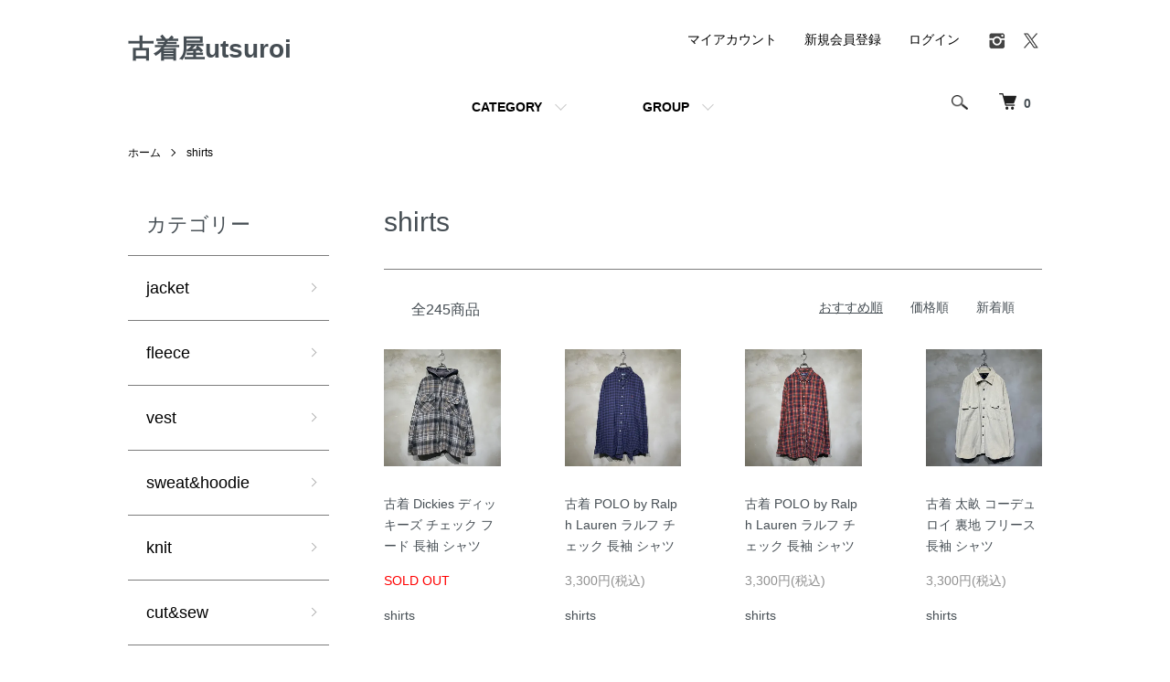

--- FILE ---
content_type: text/html; charset=EUC-JP
request_url: https://furugi-utsuroi.com/?mode=cate&cbid=2724552&csid=0&page=8
body_size: 8288
content:
<!DOCTYPE html PUBLIC "-//W3C//DTD XHTML 1.0 Transitional//EN" "http://www.w3.org/TR/xhtml1/DTD/xhtml1-transitional.dtd">
<html xmlns:og="http://ogp.me/ns#" xmlns:fb="http://www.facebook.com/2008/fbml" xmlns:mixi="http://mixi-platform.com/ns#" xmlns="http://www.w3.org/1999/xhtml" xml:lang="ja" lang="ja" dir="ltr">
<head>
<meta http-equiv="content-type" content="text/html; charset=euc-jp" />
<meta http-equiv="X-UA-Compatible" content="IE=edge,chrome=1" />
<meta name="viewport" content="width=device-width,initial-scale=1">
<title>shirts - 古着屋utsuroi</title>
<meta name="Keywords" content="shirts,古着,通販,ヴィンテージ,メンズ,レディース," />
<meta name="Description" content="古着屋utsuroiは古着のオンライン販売を行なっております。トレンド感を意識し、ゆったりとしたサイズ感での着こなしを楽しめるような仕入れを行なっております。" />
<meta name="Author" content="Dracaena" />
<meta name="Copyright" content="dracaena　Copyright (C) 2007 dracaeana&amp;co. All Rights Reserved." />
<meta http-equiv="content-style-type" content="text/css" />
<meta http-equiv="content-script-type" content="text/javascript" />
<link rel="stylesheet" href="https://furugi-utsuroi.com/css/framework/colormekit.css" type="text/css" />
<link rel="stylesheet" href="https://furugi-utsuroi.com/css/framework/colormekit-responsive.css" type="text/css" />
<link rel="stylesheet" href="https://img07.shop-pro.jp/PA01355/697/css/37/index.css?cmsp_timestamp=20220113173839" type="text/css" />
<link rel="stylesheet" href="https://img07.shop-pro.jp/PA01355/697/css/37/product_list.css?cmsp_timestamp=20220113173839" type="text/css" />

<link rel="alternate" type="application/rss+xml" title="rss" href="https://furugi-utsuroi.com/?mode=rss" />
<script type="text/javascript" src="//ajax.googleapis.com/ajax/libs/jquery/1.7.2/jquery.min.js" ></script>
<meta property="og:title" content="shirts - 古着屋utsuroi" />
<meta property="og:description" content="古着屋utsuroiは古着のオンライン販売を行なっております。トレンド感を意識し、ゆったりとしたサイズ感での着こなしを楽しめるような仕入れを行なっております。" />
<meta property="og:url" content="https://furugi-utsuroi.com?mode=cate&cbid=2724552&csid=0&page=8" />
<meta property="og:site_name" content="古着屋utsuroi" />
<meta property="og:image" content=""/>
<meta name=”description” content=”古着屋utsuroiは古着のオンライン販売を行なっております。トレンド感を意識し、ゆったりとしたサイズ感での着こなしを楽しめるような仕入れを行なっております。”>
<script>
  var Colorme = {"page":"product_list","shop":{"account_id":"PA01355697","title":"\u53e4\u7740\u5c4butsuroi"},"basket":{"total_price":0,"items":[]},"customer":{"id":null}};

  (function() {
    function insertScriptTags() {
      var scriptTagDetails = [];
      var entry = document.getElementsByTagName('script')[0];

      scriptTagDetails.forEach(function(tagDetail) {
        var script = document.createElement('script');

        script.type = 'text/javascript';
        script.src = tagDetail.src;
        script.async = true;

        if( tagDetail.integrity ) {
          script.integrity = tagDetail.integrity;
          script.setAttribute('crossorigin', 'anonymous');
        }

        entry.parentNode.insertBefore(script, entry);
      })
    }

    window.addEventListener('load', insertScriptTags, false);
  })();
</script>
</head>
<body>
<meta name="colorme-acc-payload" content="?st=1&pt=10028&ut=2724552,0&at=PA01355697&v=20260123121147&re=&cn=b88badff51782ca43bb718c91381ef3e" width="1" height="1" alt="" /><script>!function(){"use strict";Array.prototype.slice.call(document.getElementsByTagName("script")).filter((function(t){return t.src&&t.src.match(new RegExp("dist/acc-track.js$"))})).forEach((function(t){return document.body.removeChild(t)})),function t(c){var r=arguments.length>1&&void 0!==arguments[1]?arguments[1]:0;if(!(r>=c.length)){var e=document.createElement("script");e.onerror=function(){return t(c,r+1)},e.src="https://"+c[r]+"/dist/acc-track.js?rev=3",document.body.appendChild(e)}}(["acclog001.shop-pro.jp","acclog002.shop-pro.jp"])}();</script>

<div class="l-header">
  <div class="l-header-main u-container">
    <div class="l-header-main__in">
      <div class="l-header-logo">
        <h1 class="l-header-logo__img class="is-txt"">
          <a class="l-header-logo__type-txt" href="./">古着屋utsuroi</a>
        </h1>
              </div>
      <div class="l-header-search">
        <button class="l-header-search__btn js-mega-menu-btn js-search-btn">
          <img src="https://img.shop-pro.jp/tmpl_img/86/icon-search.png" alt="検索" />
        </button>
        <div class="l-header-search__contents js-mega-menu-contents">
          <div class="l-header-search__box">
            <form action="https://furugi-utsuroi.com/" method="GET" class="l-header-search__form">
              <input type="hidden" name="mode" value="srh" />
              <div class="l-header-search__input">
                <input type="text" name="keyword" placeholder="商品検索" />
              </div>
              <button class="l-header-search__submit" type="submit">
                <img src="https://img.shop-pro.jp/tmpl_img/86/icon-search.png" alt="送信" />
              </button>
            </form>
            <button class="l-header-search__close js-search-close" type="submit" aria-label="閉じる">
              <span></span>
              <span></span>
            </button>
          </div>
        </div>
        <div class="l-header-cart">
          <a href="https://furugi-utsuroi.com/cart/proxy/basket?shop_id=PA01355697&shop_domain=furugi-utsuroi.com">
            <img src="https://img.shop-pro.jp/tmpl_img/86/icon-cart.png" alt="カートを見る" />
            <span class="p-global-header__cart-count">
              0
            </span>
          </a>
        </div>
      </div>
      <button class="l-menu-btn js-navi-open" aria-label="メニュー">
        <span></span>
        <span></span>
      </button>
    </div>
    <div class="l-main-navi">
      <div class="l-main-navi__in">
        <ul class="l-main-navi-list">
                              <li class="l-main-navi-list__item">
            <div class="l-main-navi-list__ttl">
              CATEGORY
            </div>
            <button class="l-main-navi-list__link js-mega-menu-btn">
              CATEGORY
            </button>
            <div class="l-mega-menu js-mega-menu-contents">
              <ul class="l-mega-menu-list">
                                <li class="l-mega-menu-list__item">
                  <a class="l-mega-menu-list__link" href="https://furugi-utsuroi.com/?mode=cate&cbid=2724547&csid=0">
                    jacket
                  </a>
                </li>
                                                    <li class="l-mega-menu-list__item">
                  <a class="l-mega-menu-list__link" href="https://furugi-utsuroi.com/?mode=cate&cbid=2766650&csid=0">
                    fleece
                  </a>
                </li>
                                                    <li class="l-mega-menu-list__item">
                  <a class="l-mega-menu-list__link" href="https://furugi-utsuroi.com/?mode=cate&cbid=2740903&csid=0">
                    vest
                  </a>
                </li>
                                                    <li class="l-mega-menu-list__item">
                  <a class="l-mega-menu-list__link" href="https://furugi-utsuroi.com/?mode=cate&cbid=2724549&csid=0">
                    sweat&hoodie
                  </a>
                </li>
                                                    <li class="l-mega-menu-list__item">
                  <a class="l-mega-menu-list__link" href="https://furugi-utsuroi.com/?mode=cate&cbid=2724551&csid=0">
                    knit
                  </a>
                </li>
                                                    <li class="l-mega-menu-list__item">
                  <a class="l-mega-menu-list__link" href="https://furugi-utsuroi.com/?mode=cate&cbid=2724550&csid=0">
                    cut&sew
                  </a>
                </li>
                                                    <li class="l-mega-menu-list__item">
                  <a class="l-mega-menu-list__link" href="https://furugi-utsuroi.com/?mode=cate&cbid=2724552&csid=0">
                    shirts
                  </a>
                </li>
                                                    <li class="l-mega-menu-list__item">
                  <a class="l-mega-menu-list__link" href="https://furugi-utsuroi.com/?mode=cate&cbid=2724554&csid=0">
                    T-shirts
                  </a>
                </li>
                              </ul>
            </div>
          </li>
                                                  <li class="l-main-navi-list__item">
            <div class="l-main-navi-list__ttl">
              GROUP
            </div>
            <button class="l-main-navi-list__link js-mega-menu-btn">
              GROUP
            </button>
            <div class="l-mega-menu js-mega-menu-contents">
              <ul class="l-mega-menu-list">
                                <li class="l-mega-menu-list__item">
                  <a class="l-mega-menu-list__link" href="https://furugi-utsuroi.com/?mode=grp&gid=2362330">
                    new arrival
                  </a>
                </li>
                              </ul>
            </div>
          </li>
                                      </ul>
        <div class="l-help-navi-box">
          <ul class="l-help-navi-list">
            <li class="l-help-navi-list__item">
              <a class="l-help-navi-list__link" href="https://furugi-utsuroi.com/?mode=myaccount">マイアカウント</a>
            </li>
                                                            <li class="l-help-navi-list__item">
                    <a class="l-help-navi-list__link" href="https://furugi-utsuroi.com/customer/signup/new">新規会員登録</a>
                  </li>
                                <li class="l-help-navi-list__item">
                  <a class="l-help-navi-list__link" href="https://furugi-utsuroi.com/?mode=login&shop_back_url=https%3A%2F%2Ffurugi-utsuroi.com%2F">ログイン</a>
                </li>
                                    </ul>
          <ul class="l-sns-navi-list u-opa">
                        <li class="l-sns-navi-list__item">
              <a href="https://instagram.com/furugi_utsuroi" target="_blank">
                <i class="icon-lg-b icon-instagram" aria-label="instagram"></i>
              </a>
            </li>
                                                <li class="l-sns-navi-list__item">
              <a href="https://twitter.com/furugi_utsuroi" target="_blank">
                <i class="icon-lg-b icon-twitter" aria-label="Twitter"></i>
              </a>
            </li>
                                    <!-- <li class="l-sns-navi-list__item">
              <a href="" target="_blank">
                <i class="icon-lg-b icon-pinterest" aria-label="pinterest"></i>
              </a>
            </li> -->
          </ul>
        </div>
      </div>
    </div>
    <div class="l-main-navi-overlay js-navi-close"></div>
  </div>
</div>

<div class="l-main product_list">
  <div class="l-main product_list">
  
  <div class="c-breadcrumbs u-container">
    <ul class="c-breadcrumbs-list">
      <li class="c-breadcrumbs-list__item">
        <a href="./">
          ホーム
        </a>
      </li>
                  <li class="c-breadcrumbs-list__item">
        <a href="?mode=cate&cbid=2724552&csid=0">
          shirts
        </a>
      </li>
                      </ul>
  </div>
  
  <div class="l-contents-wrap u-container">
    
    <div class="l-contents-main">
      <h2 class="p-category__ttl">
                  shirts
              </h2>
      
            
      
            
      
            
      
            
      
            
              <div class="p-item-list-head">
          <div class="p-item-list-num">
            全245商品
          </div>
          
          <ul class="p-item-sort-list">
            <li class="p-item-sort-list__item">
                          <span>おすすめ順</span>
                        </li>
            <li class="p-item-sort-list__item">
                          <a href="?mode=cate&cbid=2724552&csid=0&sort=p">価格順</a>
                          </li>
            <li class="p-item-sort-list__item">
                          <a href="?mode=cate&cbid=2724552&csid=0&sort=n">新着順</a>
                          </li>
          </ul>
          
        </div>
        
        <ul class="c-item-list">
                    <li class="c-item-list__item">
            <div class="c-item-list__img u-img-scale">
              <a href="?pid=167242165">
                                <img src="https://img07.shop-pro.jp/PA01355/697/product/167242165_th.jpg?cmsp_timestamp=20220318162323" alt="古着 Dickies ディッキーズ チェック フード 長袖 シャツ" />
                              </a>
            </div>
            <div class="c-item-list__txt">
              <div class="c-item-list__ttl">
                <a href="?pid=167242165">
                  古着 Dickies ディッキーズ チェック フード 長袖 シャツ
                </a>
              </div>
                                          <div class="c-item-list__price is-soldout">
                SOLD OUT
              </div>
                                                        <div class="c-item-list__expl">
                shirts
              </div>
                          </div>
          </li>
                    <li class="c-item-list__item">
            <div class="c-item-list__img u-img-scale">
              <a href="?pid=167242172">
                                <img src="https://img07.shop-pro.jp/PA01355/697/product/167242172_th.jpg?cmsp_timestamp=20220318162341" alt="古着 POLO by Ralph Lauren ラルフ チェック 長袖 シャツ" />
                              </a>
            </div>
            <div class="c-item-list__txt">
              <div class="c-item-list__ttl">
                <a href="?pid=167242172">
                  古着 POLO by Ralph Lauren ラルフ チェック 長袖 シャツ
                </a>
              </div>
                            <div class="c-item-list__price">
                                3,300円(税込)
                                              </div>
                                                                                    <div class="c-item-list__expl">
                shirts
              </div>
                          </div>
          </li>
                    <li class="c-item-list__item">
            <div class="c-item-list__img u-img-scale">
              <a href="?pid=167242177">
                                <img src="https://img07.shop-pro.jp/PA01355/697/product/167242177_th.jpg?cmsp_timestamp=20220318162355" alt="古着 POLO by Ralph Lauren ラルフ チェック 長袖 シャツ" />
                              </a>
            </div>
            <div class="c-item-list__txt">
              <div class="c-item-list__ttl">
                <a href="?pid=167242177">
                  古着 POLO by Ralph Lauren ラルフ チェック 長袖 シャツ
                </a>
              </div>
                            <div class="c-item-list__price">
                                3,300円(税込)
                                              </div>
                                                                                    <div class="c-item-list__expl">
                shirts
              </div>
                          </div>
          </li>
                    <li class="c-item-list__item">
            <div class="c-item-list__img u-img-scale">
              <a href="?pid=167242187">
                                <img src="https://img07.shop-pro.jp/PA01355/697/product/167242187_th.jpg?cmsp_timestamp=20220318162409" alt="古着 太畝 コーデュロイ 裏地 フリース 長袖 シャツ" />
                              </a>
            </div>
            <div class="c-item-list__txt">
              <div class="c-item-list__ttl">
                <a href="?pid=167242187">
                  古着 太畝 コーデュロイ 裏地 フリース 長袖 シャツ
                </a>
              </div>
                            <div class="c-item-list__price">
                                3,300円(税込)
                                              </div>
                                                                                    <div class="c-item-list__expl">
                shirts
              </div>
                          </div>
          </li>
                    <li class="c-item-list__item">
            <div class="c-item-list__img u-img-scale">
              <a href="?pid=167242190">
                                <img src="https://img07.shop-pro.jp/PA01355/697/product/167242190_th.jpg?cmsp_timestamp=20220318162416" alt="古着 太畝 コーデュロイ ベージュ 長袖 シャツ" />
                              </a>
            </div>
            <div class="c-item-list__txt">
              <div class="c-item-list__ttl">
                <a href="?pid=167242190">
                  古着 太畝 コーデュロイ ベージュ 長袖 シャツ
                </a>
              </div>
                            <div class="c-item-list__price">
                                3,300円(税込)
                                              </div>
                                                                                    <div class="c-item-list__expl">
                shirts
              </div>
                          </div>
          </li>
                    <li class="c-item-list__item">
            <div class="c-item-list__img u-img-scale">
              <a href="?pid=167242193">
                                <img src="https://img07.shop-pro.jp/PA01355/697/product/167242193_th.jpg?cmsp_timestamp=20220318162422" alt="古着 Eddie Bauer エディ― バウアー コーデュロイ 長袖 シャツ" />
                              </a>
            </div>
            <div class="c-item-list__txt">
              <div class="c-item-list__ttl">
                <a href="?pid=167242193">
                  古着 Eddie Bauer エディ― バウアー コーデュロイ 長袖 シャツ
                </a>
              </div>
                            <div class="c-item-list__price">
                                3,300円(税込)
                                              </div>
                                                                                    <div class="c-item-list__expl">
                shirts
              </div>
                          </div>
          </li>
                    <li class="c-item-list__item">
            <div class="c-item-list__img u-img-scale">
              <a href="?pid=167242265">
                                <img src="https://img07.shop-pro.jp/PA01355/697/product/167242265_th.jpg?cmsp_timestamp=20220318162535" alt="古着 マルチカラー ストライプ 長袖 シャツ" />
                              </a>
            </div>
            <div class="c-item-list__txt">
              <div class="c-item-list__ttl">
                <a href="?pid=167242265">
                  古着 マルチカラー ストライプ 長袖 シャツ
                </a>
              </div>
                            <div class="c-item-list__price">
                                3,300円(税込)
                                              </div>
                                                                                    <div class="c-item-list__expl">
                shirts
              </div>
                          </div>
          </li>
                    <li class="c-item-list__item">
            <div class="c-item-list__img u-img-scale">
              <a href="?pid=167242289">
                                <img src="https://img07.shop-pro.jp/PA01355/697/product/167242289_th.jpg?cmsp_timestamp=20220318162615" alt="古着 シルク シンプル デザイン 長袖 シャツ" />
                              </a>
            </div>
            <div class="c-item-list__txt">
              <div class="c-item-list__ttl">
                <a href="?pid=167242289">
                  古着 シルク シンプル デザイン 長袖 シャツ
                </a>
              </div>
                            <div class="c-item-list__price">
                                3,300円(税込)
                                              </div>
                                                                                    <div class="c-item-list__expl">
                shirts
              </div>
                          </div>
          </li>
                    <li class="c-item-list__item">
            <div class="c-item-list__img u-img-scale">
              <a href="?pid=167243760">
                                <img src="https://img07.shop-pro.jp/PA01355/697/product/167243760_th.jpg?cmsp_timestamp=20220318170128" alt="古着 Columbia コロンビア チェック 長袖 シャツ" />
                              </a>
            </div>
            <div class="c-item-list__txt">
              <div class="c-item-list__ttl">
                <a href="?pid=167243760">
                  古着 Columbia コロンビア チェック 長袖 シャツ
                </a>
              </div>
                            <div class="c-item-list__price">
                                3,300円(税込)
                                              </div>
                                                                                    <div class="c-item-list__expl">
                shirts
              </div>
                          </div>
          </li>
                    <li class="c-item-list__item">
            <div class="c-item-list__img u-img-scale">
              <a href="?pid=167243773">
                                <img src="https://img07.shop-pro.jp/PA01355/697/product/167243773_th.jpg?cmsp_timestamp=20220318170151" alt="古着 POLO by Ralph Lauren ラルフ チェック 長袖 シャツ" />
                              </a>
            </div>
            <div class="c-item-list__txt">
              <div class="c-item-list__ttl">
                <a href="?pid=167243773">
                  古着 POLO by Ralph Lauren ラルフ チェック 長袖 シャツ
                </a>
              </div>
                            <div class="c-item-list__price">
                                3,300円(税込)
                                              </div>
                                                                                    <div class="c-item-list__expl">
                shirts
              </div>
                          </div>
          </li>
                    <li class="c-item-list__item">
            <div class="c-item-list__img u-img-scale">
              <a href="?pid=167243780">
                                <img src="https://img07.shop-pro.jp/PA01355/697/product/167243780_th.jpg?cmsp_timestamp=20220318170205" alt="古着 L.L.Bean エルエルビーン チェック 長袖 シャツ" />
                              </a>
            </div>
            <div class="c-item-list__txt">
              <div class="c-item-list__ttl">
                <a href="?pid=167243780">
                  古着 L.L.Bean エルエルビーン チェック 長袖 シャツ
                </a>
              </div>
                            <div class="c-item-list__price">
                                3,300円(税込)
                                              </div>
                                                                                    <div class="c-item-list__expl">
                shirts
              </div>
                          </div>
          </li>
                    <li class="c-item-list__item">
            <div class="c-item-list__img u-img-scale">
              <a href="?pid=167243783">
                                <img src="https://img07.shop-pro.jp/PA01355/697/product/167243783_th.jpg?cmsp_timestamp=20220318170212" alt="古着 WOOLRICH ウールリッチ 総柄 長袖 シャツ" />
                              </a>
            </div>
            <div class="c-item-list__txt">
              <div class="c-item-list__ttl">
                <a href="?pid=167243783">
                  古着 WOOLRICH ウールリッチ 総柄 長袖 シャツ
                </a>
              </div>
                            <div class="c-item-list__price">
                                3,300円(税込)
                                              </div>
                                                                                    <div class="c-item-list__expl">
                shirts
              </div>
                          </div>
          </li>
                  </ul>
        
        
                  <div class="c-pager">
            <div class="c-pager__total">
              全<span>245</span>商品中 <span>85 - 96</span>表示
            </div>
            <ul class="c-pager-list">
              <li class="c-pager-list__item is-visible">
                                <a href="?mode=cate&cbid=2724552&csid=0&page=7" class="c-pager-list__link is-prev">
                  前へ
                </a>
                              </li>
                                          <li class="c-pager-list__item">
                <a href="?mode=cate&cbid=2724552&csid=0" class="c-pager-list__link">1</a>
              </li>
              <li class="c-pager-list__item">
                ...
              </li>
                                          <li class="c-pager-list__item">
                <a href="?mode=cate&cbid=2724552&csid=0&page=4" class="c-pager-list__link">
                  4
                </a>
              </li>
                                                                                    <li class="c-pager-list__item">
                <a href="?mode=cate&cbid=2724552&csid=0&page=5" class="c-pager-list__link">
                  5
                </a>
              </li>
                                                                                    <li class="c-pager-list__item">
                <a href="?mode=cate&cbid=2724552&csid=0&page=6" class="c-pager-list__link">
                  6
                </a>
              </li>
                                                                                    <li class="c-pager-list__item">
                <a href="?mode=cate&cbid=2724552&csid=0&page=7" class="c-pager-list__link">
                  7
                </a>
              </li>
                                                                                    <li class="c-pager-list__item is-visible">
                <span class="c-pager-list__link is-disabled is-current">
                  8
                  <span class="c-pager-list__page">ページ目</span>
                </span>
              </li>
                                                                                    <li class="c-pager-list__item">
                <a href="?mode=cate&cbid=2724552&csid=0&page=9" class="c-pager-list__link">
                  9
                </a>
              </li>
                                                                                    <li class="c-pager-list__item">
                <a href="?mode=cate&cbid=2724552&csid=0&page=10" class="c-pager-list__link">
                  10
                </a>
              </li>
                                                                                    <li class="c-pager-list__item">
                <a href="?mode=cate&cbid=2724552&csid=0&page=11" class="c-pager-list__link">
                  11
                </a>
              </li>
                                                                                    <li class="c-pager-list__item">
                <a href="?mode=cate&cbid=2724552&csid=0&page=12" class="c-pager-list__link">
                  12
                </a>
              </li>
                                          <li class="c-pager-list__item">
                ...
              </li>
              <li class="c-pager-list__item">
                <a href="?mode=cate&cbid=2724552&csid=0&page=21" class="c-pager-list__link">
                  21
                </a>
              </li>
                                          <li class="c-pager-list__item is-visible">
                                <a href="?mode=cate&cbid=2724552&csid=0&page=9" class="c-pager-list__link is-next">
                  次へ
                </a>
                              </li>
            </ul>
          </div>
                
            
            
      
            
      
            
    </div>
    
    <div class="l-contents-side">
      
                  <div class="l-side-navi">
        <h3 class="l-side-navi__ttl">
          カテゴリー
        </h3>
        <ul class="l-side-navi-list">
                    <li class="l-side-navi-list__item">
                          <a href="https://furugi-utsuroi.com/?mode=cate&cbid=2724547&csid=0" class="l-side-navi-list__link is-link">
                jacket
              </a>
                                  </li>
                    <li class="l-side-navi-list__item">
                          <a href="https://furugi-utsuroi.com/?mode=cate&cbid=2766650&csid=0" class="l-side-navi-list__link is-link">
                fleece
              </a>
                                  </li>
                    <li class="l-side-navi-list__item">
                          <a href="https://furugi-utsuroi.com/?mode=cate&cbid=2740903&csid=0" class="l-side-navi-list__link is-link">
                vest
              </a>
                                  </li>
                    <li class="l-side-navi-list__item">
                          <a href="https://furugi-utsuroi.com/?mode=cate&cbid=2724549&csid=0" class="l-side-navi-list__link is-link">
                sweat&hoodie
              </a>
                                  </li>
                    <li class="l-side-navi-list__item">
                          <a href="https://furugi-utsuroi.com/?mode=cate&cbid=2724551&csid=0" class="l-side-navi-list__link is-link">
                knit
              </a>
                                  </li>
                    <li class="l-side-navi-list__item">
                          <a href="https://furugi-utsuroi.com/?mode=cate&cbid=2724550&csid=0" class="l-side-navi-list__link is-link">
                cut&sew
              </a>
                                  </li>
                    <li class="l-side-navi-list__item">
                          <a href="https://furugi-utsuroi.com/?mode=cate&cbid=2724552&csid=0" class="l-side-navi-list__link is-link">
                shirts
              </a>
                                  </li>
                    <li class="l-side-navi-list__item">
                          <a href="https://furugi-utsuroi.com/?mode=cate&cbid=2724554&csid=0" class="l-side-navi-list__link is-link">
                T-shirts
              </a>
                                  </li>
                  </ul>
      </div>
                                                                                                      
      
                  <div class="l-side-navi">
        <h3 class="l-side-navi__ttl">
          グループ
        </h3>
        <ul class="l-side-navi-list">
                <li class="l-side-navi-list__item">
            <a href="https://furugi-utsuroi.com/?mode=grp&gid=2362330" class="l-side-navi-list__link is-link">
              new arrival
            </a>
          </li>
              </ul>
      </div>
                  
    </div>
  </div>
</div>

<script type="text/javascript">
$(document).ready(function() {
  $(".js-toggle-btn").click(function () {
    $(this).next(".js-toggle-contents").slideToggle(200,"swing");
    $(this).toggleClass("is-on");
  });
});
</script></div>

<div class="l-bottom u-container">
        <div class="p-shop-info">
    
        
  </div>
  <div class="p-shopguide u-contents-s">
    <h2 class="u-visually-hidden">
      ショッピングガイド
    </h2>
    <div class="p-shopguide-wrap">
    <div class="p-shopguide-column">
        <div class="p-shopguide-box js-matchHeight">
            <div class="p-shopguide-head">
            <div class="p-shopguide__icon">
                <img src="https://dracaena-sv.sakura.ne.jp/utsuroi/images/size/size.png" alt="" width="34px"/>
            </div>
            <h3 class="c-ttl-sub">
                SIZE
                <span class="c-ttl-sub__ja">サイズについて</span>
            </h3>
            </div>
            <dl class="p-shopguide-txt">
            <dt class="p-shopguide__ttl">
                tops
            </dt>
            <dd class="p-shopguide__body">
                <div class="p-shopguide__img">
                    古着のサイズは表記サイズではなく、必ず実寸をご参照ください。<br>
                    表記サイズはメーカー・ブランド・服の作られた時代によって実寸とイメージは異なります。<br>
                    実寸は商品詳細ページの商品説明文の下に記載されております。&nbsp;
                    <img src="https://dracaena-sv.sakura.ne.jp/utsuroi/images/size/tops.png" alt="トップスサイズ見本" width="300px" /> 
                </div>
            </dd>
            </dl>
        </div>
        </div>
            <div class="p-shopguide-column">
        <div class="p-shopguide-box js-matchHeight">
          <div class="p-shopguide-head">
            <div class="p-shopguide__icon">
              <img src="https://img.shop-pro.jp/tmpl_img/86/shopguide-icon-shipping.png" alt="" />
            </div>
            <h3 class="c-ttl-sub">
              SHIPPING
              <span class="c-ttl-sub__ja">配送・送料について</span>
            </h3>
          </div>
          <dl class="p-shopguide-txt">
                        <dt class="p-shopguide__ttl">
              クロネコヤマト
            </dt>
            <dd class="p-shopguide__body">
                            クロネコヤマトでの発送となります。<br />
<br />
税込9900円以上お買い上げいただきましたお客様は、送料無料とさせていただきます。<br />
<br />
9900円未満のご購入の送料は一律700円となります。<br />
<br />

            </dd>
                      </dl>
        </div>
      </div>
            <div class="p-shopguide-column">
        <div class="p-shopguide-box js-matchHeight">
          <div class="p-shopguide-head">
            <div class="p-shopguide__icon">
              <img src="https://img.shop-pro.jp/tmpl_img/86/shopguide-icon-return.png" alt="" />
            </div>
            <h3 class="c-ttl-sub">
              RETURN
              <span class="c-ttl-sub__ja">返品について</span>
            </h3>
          </div>
          <dl class="p-shopguide-txt">
                        <dt class="p-shopguide__ttl">
              返品
            </dt>
            <dd class="p-shopguide__body">
              誤配送の場合のみ、返品をお受けいたします。お客様都合での商品の返品は承れません。あらかじめご了承ください。
            </dd>
                                              </dl>
        </div>
      </div>
            <div class="p-shopguide-column">
        <div class="p-shopguide-box js-matchHeight">
          <div class="p-shopguide-head">
            <div class="p-shopguide__icon">
              <img src="https://img.shop-pro.jp/tmpl_img/86/shopguide-icon-payment.png" alt="" />
            </div>
            <h3 class="c-ttl-sub">
              PAYMENT
              <span class="c-ttl-sub__ja">お支払いについて</span>
            </h3>
          </div>
          <dl class="p-shopguide-txt">
                        <dt class="p-shopguide__ttl">
              クレジットカード決済
            </dt>
            <dd class="p-shopguide__body">
                                          <img src="https://www.yamatofinancial.jp/logobr/images/pay_card.gif" width="490" height="143" border="0" alt="宅急便コレクト お届け時カード払い"><br />
<br />
商品ご注文の際、インターネット上でクレジットカードを利用して代金をお支払いいただけます。<br />
<br />
≪ご利用可能ブランド≫<br />
クレジットカード払い<br />
JCB・VISA・Master・ダイナース・アメリカンエキスプレスのマークの入っているクレジットカードはすべてご利用になれます。<br />
<br />
≪お支払方法≫<br />
一括・分割・リボ払いからお選びいただけます。
            </dd>
                        <dt class="p-shopguide__ttl">
              銀行振込
            </dt>
            <dd class="p-shopguide__body">
                                          銀行振り込みの場合ご入金確認に数営業日かかる時があります。<br />
お支払い手数料はお客さまご負担となります。<br />
<br />
≪お振込み先口座≫<br />
みずほ銀行　吉祥寺支店　普通口座1390482　カ)green gables<br />
までお願いいたします。
            </dd>
                        <dt class="p-shopguide__ttl">
              コンビニ
            </dt>
            <dd class="p-shopguide__body">
                                          お支払手数料は220円です。
            </dd>
                        <dt class="p-shopguide__ttl">
              PayPal
            </dt>
            <dd class="p-shopguide__body">
                                          
            </dd>
                      </dl>
        </div>
      </div>
          </div>
  </div>
</div>

<div class="l-footer">
  <div class="u-container">
    <div class="l-footer-main">
      <div class="l-footer-shopinfo">
        <div class="l-footer-shopinfo__logo">
          <a href="./">古着屋utsuroi</a>
        </div>
                <ul class="l-footer-sns-list u-opa">
                    <li class="l-footer-sns-list__item">
            <a href="https://instagram.com/furugi_utsuroi" target="_blank">
              <i class="icon-lg-b icon-instagram" aria-label="instagram"></i>
            </a>
          </li>
                                        <li class="l-footer-sns-list__item">
            <a href="https://twitter.com/furugi_utsuroi" target="_blank">
              <i class="icon-lg-b icon-twitter" aria-label="Twitter"></i>
            </a>
          </li>
                              <!-- <li class="l-footer-sns-list__item">
            <a href="" target="_blank">
              <i class="icon-lg-b icon-pinterest" aria-label="pinterest"></i>
            </a>
          </li> -->
        </ul>
              </div>
      <div class="l-footer-navi">
        <ul class="l-footer-navi-list">
          <li class="l-footer-navi-list__item">
            <a class="l-footer-navi-list__link" href="./">
              ホーム
            </a>
          </li>
          <li class="l-footer-navi-list__item">
            <a class="l-footer-navi-list__link" href="https://furugi-utsuroi.com/?mode=sk#c-breadcrumbs">
              サイズについて
            </a>
          </li>
          <li class="l-footer-navi-list__item">
            <a class="l-footer-navi-list__link" href="https://furugi-utsuroi.com/?mode=sk#delivery">
              配送・送料について
            </a>
          </li>
          <li class="l-footer-navi-list__item">
            <a class="l-footer-navi-list__link" href="https://furugi-utsuroi.com/?mode=sk#return">
              返品について
            </a>
          </li>
          <li class="l-footer-navi-list__item">
            <a class="l-footer-navi-list__link" href="https://furugi-utsuroi.com/?mode=sk#payment">
              支払い方法について
            </a>
          </li>
          <li class="l-footer-navi-list__item">
            <a class="l-footer-navi-list__link" href="https://furugi-utsuroi.com/?mode=sk#info">
              特定商取引法に基づく表記
            </a>
          </li>
          <li class="l-footer-navi-list__item">
            <a class="l-footer-navi-list__link" href="https://furugi-utsuroi.com/?mode=privacy">
              プライバシーポリシー
            </a>
          </li>
        </ul>
        <ul class="l-footer-navi-list">
                              <li class="l-footer-navi-list__item">
            <span class="l-footer-navi-list__link">
              <a href="https://furugi-utsuroi.com/?mode=rss">RSS</a> / <a href="https://furugi-utsuroi.com/?mode=atom">ATOM</a>
            </span>
          </li>
        </ul>
        <ul class="l-footer-navi-list">
          <li class="l-footer-navi-list__item">
            <a class="l-footer-navi-list__link" href="https://furugi-utsuroi.com/?mode=myaccount">
              マイアカウント
            </a>
          </li>
                                        <li class="l-footer-navi-list__item">
            <a class="l-footer-navi-list__link" href="https://furugi-utsuroi.com/customer/signup/new">
              会員登録
            </a>
          </li>
                    <li class="l-footer-navi-list__item">
            <a class="l-footer-navi-list__link" href="https://furugi-utsuroi.com/?mode=login&shop_back_url=https%3A%2F%2Ffurugi-utsuroi.com%2F">
              ログイン
            </a>
          </li>
                              <li class="l-footer-navi-list__item">
                        <a class="l-footer-navi-list__link" href="https://furugi-utsuroi.com/cart/proxy/basket?shop_id=PA01355697&shop_domain=furugi-utsuroi.com">
              カートを見る
            </a>
                      </li>
          <li class="l-footer-navi-list__item">
            <a class="l-footer-navi-list__link" href="https://gleeful-kashiwa.shop-pro.jp/customer/inquiries/new">
              お問い合わせ
            </a>
          </li>
        </ul>
      </div>
    </div>
  </div>
</div>
<div class="l-copyright">
  <div class="l-copyright__txt">
    <a href='https://shop-pro.jp' target='_blank'>カラーミーショップ</a> Copyright (C) 2005-2026 <a href='https://pepabo.com/' target='_blank'>GMOペパボ株式会社</a> All Rights Reserved.
  </div>
  <div class="l-copyright__logo">
    <a href="https://shop-pro.jp" target="_blank">Powered by<img src="https://img.shop-pro.jp/tmpl_img/86/powered.png" alt="カラーミーショップ" /></a>
  </div>
</div>

<div id="favoItem_space" style="display:none;">
</div>

<script src="https://img.shop-pro.jp/tmpl_js/86/jquery.tile.js"></script>
<script src="https://img.shop-pro.jp/tmpl_js/86/jquery.skOuterClick.js"></script>
<script src="https://img.shop-pro.jp/tmpl_js/86/jquery.biggerlink.min.js"></script>
<script src="https://img.shop-pro.jp/tmpl_js/86/jquery.matchHeight-min.js"></script>
<script src="https://img.shop-pro.jp/tmpl_js/86/what-input.js"></script>
<link rel="stylesheet" type="text/css" href="https://dracaena-sv.sakura.ne.jp/utsuroi/v1/fancybox/jquery.fancybox.css" />
<script type="text/javascript" src="https://dracaena-sv.sakura.ne.jp/utsuroi/v1/fancybox/jquery.fancybox.js"></script>

<script type="text/javascript">
$(document).ready(function() {
  //category search
  $(".js-mega-menu-btn").on("click",function() {
    if ($(this).hasClass("is-on")) {
      $(this).removeClass("is-on");
      $(this).next(".js-mega-menu-contents").fadeOut(200,"swing");
    } else {
      $(".js-mega-menu-btn").removeClass("is-on");
      $(".js-mega-menu-btn").next().fadeOut(200,"swing");
      $(this).addClass("is-on");
      $(this).next(".js-mega-menu-contents").fadeIn(200,"swing");
    }
  });
  $(".js-search-close").on('click',function() {
    $(".l-header-search__contents").fadeOut(200,"swing");
    $(".l-header-search__btn").removeClass("is-on");
  });
  $(".js-search-btn").on('click',function() {
    $(".l-main-navi").removeClass("is-open");
    $(".js-navi-open").removeClass("is-on");
  });

  //hamburger
  $(".js-navi-open,.js-navi-close").on('click',function() {
    $(".l-header-search__contents").fadeOut(200,"swing");
    $(".l-header-search__btn").removeClass("is-on");
    $(".l-header").toggleClass("is-open");
    $(".l-main-navi").toggleClass("is-open");
    $(".l-menu-btn").toggleClass("is-on");
    $(".l-main-navi-overlay").toggleClass("is-on");
  });
});
</script>

<script type="text/javascript">
$(document).ready(function() {
  var header = $(".l-header")
  var headerHeight = header.outerHeight()
  var navPos = $(".l-main-navi").offset().top

  $(window).on("load scroll", function() {
    var value = $(this).scrollTop();
    if ( value > navPos ) {
      $(".l-header").addClass("is-fixed");
      $(".l-main").css("margin-top", headerHeight);
    } else {
      $(".l-header").removeClass("is-fixed");
      $(".l-main").css("margin-top", '0');
    }
  });
  $(window).on("load resize", function() {
    if ($(window).width() < 1030) {
      $("body").css("margin-top", header.outerHeight());
    } else {
      $("body").css("margin-top", "");
    }
  });
});
</script>

<script type="text/javascript">
$(document).ready(function() {
  $(".js-bigger").biggerlink();
});
</script>

<script type="text/javascript">
$(document).ready(function() {
  $(".js-matchHeight").matchHeight();
});
</script>

<script>
  $(function () {
  function window_size_switch_func() {
    if($(window).width() >= 768) {
    // product option switch -> table
    $('#prd-opt-table').html($('.prd-opt-table').html());
    $('#prd-opt-table table').addClass('table table-bordered');
    $('#prd-opt-select').empty();
    } else {
    // product option switch -> select
    $('#prd-opt-table').empty();
    if($('#prd-opt-select > *').size() == 0) {
      $('#prd-opt-select').append($('.prd-opt-select').html());
    }
    }
  }
  window_size_switch_func();
  $(window).load(function () {
    $('.history-unit').tile();
  });
  $(window).resize(function () {
    window_size_switch_func();
    $('.history-unit').tile();
  });
  });
</script><script type="text/javascript" src="https://furugi-utsuroi.com/js/cart.js" ></script>
<script type="text/javascript" src="https://furugi-utsuroi.com/js/async_cart_in.js" ></script>
<script type="text/javascript" src="https://furugi-utsuroi.com/js/product_stock.js" ></script>
<script type="text/javascript" src="https://furugi-utsuroi.com/js/js.cookie.js" ></script>
<script type="text/javascript" src="https://furugi-utsuroi.com/js/favorite_button.js" ></script>
</body></html>

--- FILE ---
content_type: text/css
request_url: https://img07.shop-pro.jp/PA01355/697/css/37/index.css?cmsp_timestamp=20220113173839
body_size: 51823
content:
body {
    min-width: 375px;
    font-size: 14px;
    font-family: "Helvetica Neue", "Hiragino Sans", "Hiragino Kaku Gothic ProN", "Meiryo", sans-serif;
    letter-spacing: 0em;
    line-height: 1.7;
    color: #000000;
  }
  @media screen and (max-width: 1030px) {
    body {
      font-size: 14px;
    }
  }
  body.is-scroll-hidden {
    overflow: hidden;
  }
  img {
    max-width: 100%;
    vertical-align: top;
  }
  ul, ol, dl {
    list-style: none;
    margin: 0;
    padding: 0;
  }
  a {
    color: #000000;
    transition: all 0.1s ease;
  }
  a:hover {
    color: #444444;
  }
  [data-whatinput=mouse] *:focus,
  [data-whatinput=touch] *:focus {
    outline: none;
  }
  button {
    font-family: "Helvetica Neue", "Hiragino Sans", "Hiragino Kaku Gothic ProN", "Meiryo", sans-serif;
  }
  /******************************/
  /* Utility */
  /******************************/
  .u-container {
    box-sizing: border-box;
    position: relative;
    margin-left: auto;
    margin-right: auto;
    padding-left: 15px;
    padding-right: 15px;
    width: 1030px;
  }
  @media screen and (max-width: 1030px) {
    .u-container {
      padding-left: 20px;
      padding-right: 20px;
      width: auto;
    }
  }
  .u-contents {
    padding-top: 75px;
    padding-bottom: 75px;
  }
  @media screen and (max-width: 767px) {
    .u-contents {
      padding-top: 45px;
      padding-bottom: 45px;
    }
  }
  .u-contents-s {
    padding-top: 45px;
    padding-bottom: 45px;
  }
  @media screen and (max-width: 767px) {
    .u-contents-s {
      padding-top: 30px;
      padding-bottom: 30px;
    }
  }
  .u-attention {
    font-weight: normal;
    font-style: normal;
    color: #b72424;
  }
  .u-bold {
    font-weight: bold;
    font-style: normal;
  }
  .u-text-right {
    text-align: right;
  }
  .u-marker {
    background: linear-gradient(transparent 70%, #fff284 70%);
  }
  .u-visually-hidden {
    position: absolute;
    white-space: nowrap;
    width: 1px;
    height: 1px;
    overflow: hidden;
    border: 0;
    padding: 0;
    clip: rect(0 0 0 0);
    -webkit-clip-path: inset(50%);
            clip-path: inset(50%);
    margin: -1px;
  }
  .u-pc-only {
    display: block;
  }
  .u-pc-only-inline {
    display: inline;
  }
  .u-pc-only-inlineBlock {
    display: inline-block;
  }
  .u-pc-only-Flex {
    display: flex;
  }
  .u-sp-only {
    display: none;
  }
  .u-sp-only-inline {
    display: none;
  }
  
  .u-sp-only-inline-block {
    display: none;
  }
  .u-sp-only-flex {
    display: none;
  }
  @media screen and (max-width: 767px) {
    .u-pc-only {
      display: none;
    }
    .u-pc-only-inline {
      display: none;
    }
    .u-pc-only-inlineBlock {
      display: none;
    }
    .u-pc-only-flex {
      display: none;
    }
    .u-sp-only {
      display: block;
    }
    .u-sp-only-inline {
      display: inline;
    }
    .u-sp-only-inline-block {
      display: inline-block;
    }
    .u-sp-only-flex {
      display: flex;
    }
  }
  .u-hidden {
    overflow: hidden;
  }
  .u-opa img {
    opacity: 1;
    transition: all 0.3s ease;
  }
  .u-opa img:hover {
    opacity: 0.8;
  }
  .u-img-scale {
    display: block;
    overflow: hidden;
    position: relative;
  }
  .u-img-scale img {
    display: inline-block;
    width: 100%;
    transform: scale(1, 1);
    transition: all 0.3s cubic-bezier(0.25, 0.46, 0.45, 0.94);
    -webkit-backface-visibility: hidden;
    backface-visibility: hidden;
  }
  @media screen and (max-width: 767px) {
    .u-img-scale img {
      transform: none;
      transition: none;
      -webkit-backface-visibility: visible;
      backface-visibility: visible;
    }
  }
  .u-img-scale:hover img {
    transform: scale(1.05, 1.05);
  }
  @media screen and (max-width: 767px) {
    .u-img-scale:hover img {
      transform: none;
    }
  }
  /* overflow slide */
  @media screen and (max-width: 1030px) {
    .u-overflow-slide {
      overflow-x: scroll;
      white-space: nowrap;
      padding-bottom: 30px;
      width: 100%;
    }
  }
  @media screen and (max-width: 1030px) {
    .u-overflow-slide.is-product-thumb {
      padding-bottom: 10px;
    }
  }
  @media screen and (max-width: 1030px) {
    .u-overflow-slide.is-option-tbl {
      padding-bottom: 15px;
    }
  }
  @media screen and (max-width: 1030px) {
    .u-overflow-slide::-webkit-scrollbar {
      height: 1px;
    }
  }
  @media screen and (max-width: 1030px) {
    .u-overflow-slide::-webkit-scrollbar-track {
      background: #f0f0f0;
    }
  }
  @media screen and (max-width: 1030px) {
    .u-overflow-slide::-webkit-scrollbar-thumb {
      background: #999899;
    }
  }
  /******************************/
  /* Layout */
  /******************************/
  .l-main {
    padding-top: 0;
  }
  @media screen and (max-width: 1030px) {
    .l-main {
      margin-top: 0px !important;
      padding-top: 0;
    }
  }
  .l-bottom {
    margin-top: 60px;
  }
  @media screen and (max-width: 767px) {
    .l-bottom {
      margin-top: 30px;
    }
  }
  .l-contents-wrap {
    display: flex;
    justify-content: space-between;
  }
  @media screen and (max-width: 1030px) {
    .l-contents-wrap {
      display: block;
    }
  }
  .l-contents-main {
    width: 720px;
  }
  @media screen and (max-width: 1030px) {
    .l-contents-main {
      width: auto;
    }
  }
  .l-contents-side {
    order: -1;
    width: 220px;
  }
  @media screen and (max-width: 1030px) {
    .l-contents-side {
      margin-top: 60px;
      margin-left: -20px;
      margin-right: -20px;
      width: auto;
    }
  }
  /***** side navi *****/
  .l-side-navi {
    margin-bottom: 50px;
  }
  .l-side-navi__ttl {
    margin: 0;
    padding: 15px 20px;
    font-size: 22px;
    font-weight: normal;
  }
  @media screen and (max-width: 767px) {
    .l-side-navi__ttl {
      font-size: 16px;
    }
  }
  .l-side-navi-list {
    border-bottom: 1px solid #7d7d7d;
  }
  .l-side-navi-list__item {
    border-top: 1px solid #7d7d7d;
  }
  .l-side-navi-list__link {
    box-sizing: border-box;
    display: block;
    position: relative;
    padding: 20px 40px 20px 20px;
    border: 0;
    width: 100%;
    font-size: 18px;
    font-weight: normal;
    background: transparent;
    color: #000000;
    text-align: left;
  }
  @media screen and (max-width: 767px) {
    .l-side-navi-list__link {
      padding: 20px 20px;
      width: 100%;
      font-size: 14px;
      background: #ffffff;
      text-align: left;
    }
  }
  .l-side-navi-list__link.is-link:before {
    margin-top: -4px;
    transform: rotate(-45deg);
  }
  .l-side-navi-list__link:hover, .l-side-navi-list__link.is-on {
    background: transparent;
    color: #000000;
    text-decoration: none;
  }
  @media screen and (max-width: 767px) {
    .l-side-navi-list__link:hover, .l-side-navi-list__link.is-on {
      background: #ffffff;
    }
  }
  .l-side-navi-list__link:before {
    content: "";
    position: absolute;
    top: 50%;
    right: 15px;
    margin-top: -7px;
    width: 6px;
    height: 6px;
    border-right: 1px solid #aaaaaa;
    border-bottom: 1px solid #aaaaaa;
    transform: rotate(45deg);
    transition: all 0.3s cubic-bezier(0.25, 0.46, 0.45, 0.94);
  }
  @media screen and (max-width: 767px) {
    .l-side-navi-list__link:before {
      right: 20px;
      margin-top: -4px;
      border-color: #000000;
    }
  }
  .l-side-navi-list__link.is-on:before {
    transform: rotate(-135deg);
    margin-top: -4px;
  }
  .l-side-navi-sub-list {
    display: none;
    padding: 5px 0;
    background: #fbfbfb;
  }
  .l-side-navi-sub-list__link {
    display: block;
    padding: 15px 15px 15px 30px;
  }
  /******************************/
  /* fade animation */
  /******************************/
  .fadeIn {
    opacity: 0;
    transition: all 1.3s cubic-bezier(0.07, 0.92, 0.46, 0.95) 0.4s;
  }
  .fromLeft {
    transform: translate(-20px, 0);
  }
  .fromRight {
    transform: translate(20px, 0);
  }
  .fromTop {
    transform: translate(0, -20px);
  }
  .fromBottom {
    transform: translate(0, 20px);
  }
  .fromForeground {
    transform: scale(1.6);
  }
  .faded {
    opacity: 1;
  }
  .fadedWithTransform {
    opacity: 1;
    transform: translate(0, 0) scale(1);
  }
  /******************************/
  /* Color me icons */
  /******************************/
  /* 24px black */
  .icon-lg-b.icon-instagram {
    background-position: -168px -288px;
  }
  .icon-lg-b.icon-twitter {
    background-position: -144px -264px;
  }
  .icon-lg-b.icon-facebook {
    background-position: -192px -264px;
  }
  .icon-lg-b.icon-video {
    background-position: -456px -144px;
  }
  .icon-lg-b.icon-pinterest {
    background-position: -312px -264px;
  }
  .icon-b,
  .icon-w {
    width: 16px;
    height: 16px;
    display: inline-block;
    *display: inline;
    *zoom: 1;
  }
  .icon-lg-b,
  .icon-lg-w {
    width: 24px;
    height: 24px;
    display: inline-block;
    *display: inline;
    *zoom: 1;
  }
  .icon-b {
    background-image: url(https://img.shop-pro.jp/tmpl_img/73/icon16_b.png);
  }
  .icon-w {
    background-image: url(https://img.shop-pro.jp/tmpl_img/73/icon16_w.png);
  }
  .icon-lg-b {
    background-image: url(https://img.shop-pro.jp/tmpl_img/73/icon24_b.png);
  }
  .icon-lg-w {
    background-image: url(https://img.shop-pro.jp/tmpl_img/73/icon24_w.png);
  }
  @media only screen and (-webkit-min-device-pixel-ratio: 2), only screen and (min-device-pixel-ratio: 2), only screen and (min-resolution: 192dpi), only screen and (min-resolution: 2dppx) {
    .icon-b,
    .icon-w {
      background-size: 368px 320px;
    }
    .icon-lg-b,
    .icon-lg-w {
      background-size: 552px 480px;
    }
    .icon-b {
      background-image: url(https://img.shop-pro.jp/tmpl_img/73/icon16_2x_b.png);
    }
    .icon-w {
      background-image: url(https://img.shop-pro.jp/tmpl_img/73/icon16_2x_w.png);
    }
    .icon-lg-b {
      background-image: url(https://img.shop-pro.jp/tmpl_img/73/icon24_2x_b.png);
    }
    .icon-lg-w {
      background-image: url(https://img.shop-pro.jp/tmpl_img/73/icon24_2x_w.png);
    }
  }
  @media (max-width: 768px) {
    .icon-b {
      background-image: url(https://img.shop-pro.jp/tmpl_img/73/icon24_b.png);
    }
    .icon-w {
      background-image: url(https://img.shop-pro.jp/tmpl_img/73/icon24_w.png);
    }
  }
  @media only screen and (max-width: 768px) and (-webkit-min-device-pixel-ratio: 2), only screen and (max-width: 768px) and (min-device-pixel-ratio: 2), only screen and (max-width: 768px) and (min-resolution: 192dpi), only screen and (max-width: 768px) and (min-resolution: 2dppx) {
    .icon-b {
      background-image: url(https://img.shop-pro.jp/tmpl_img/73/icon24_2x_b.png);
    }
    .icon-w {
      background-image: url(https://img.shop-pro.jp/tmpl_img/73/icon24_2x_w.png);
    }
  }
  /******************************/
  /* Components */
  /******************************/
  /********** title **********/
  .c-ttl-main {
    display: flex;
    justify-content: space-between;
    align-items: flex-end;
    margin-top: 0;
    margin-bottom: 45px;
    line-height: 1.4;
    font-size: 30px;
    letter-spacing: 0.3em;
    font-feature-settings: "palt" 1;
  }
  @media screen and (max-width: 767px) {
    .c-ttl-main {
      margin-bottom: 30px;
      font-size: 21px;
    }
  }
  .c-ttl-main__ja {
    display: inline-block;
    margin-bottom: 5px;
    font-weight: normal;
    font-size: 14px;
    color: #909090;
    letter-spacing: 0;
  }
  @media screen and (max-width: 767px) {
    .c-ttl-main__ja {
      margin-bottom: 2px;
      font-size: 12px;
      white-space: nowrap;
    }
  }
  .c-ttl-sub {
    margin-top: 0;
    margin-bottom: 45px;
    line-height: 1.4;
    font-size: 14px;
    font-weight: bold;
    letter-spacing: 0.3em;
    text-align: center;
    font-feature-settings: "palt" 1;
  }
  @media screen and (max-width: 767px) {
    .c-ttl-sub {
      margin-bottom: 30px;
      font-size: 14px;
    }
  }
  .c-ttl-sub__ja {
    display: block;
    margin-top: 15px;
    font-size: 12px;
    font-weight: normal;
    color: #909090;
    letter-spacing: 0;
  }
  .c-ttl-second {
    margin-top: 0;
    margin-bottom: 30px;
    line-height: 1.4;
    font-size: 21px;
    letter-spacing: 0.3em;
    font-feature-settings: "palt" 1;
  }
  @media screen and (max-width: 767px) {
    .c-ttl-second {
      margin-bottom: 20px;
      font-size: 18px;
    }
  }
  /********** パーツ **********/
  .c-item-list {
    display: flex;
    flex-wrap: wrap;
    margin-left: -35px;
    margin-right: -35px;
  }
  @media screen and (max-width: 1030px) {
    .c-item-list {
      margin-left: -20px;
      margin-right: -20px;
    }
  }
  @media screen and (max-width: 767px) {
    .c-item-list {
      margin-left: -10px;
      margin-right: -10px;
    }
  }
  .c-item-list__item {
    position: relative;
    box-sizing: border-box;
    margin-bottom: 60px;
    padding-left: 35px;
    padding-right: 35px;
    padding-bottom: 25px;
    width: 25%;
    transition: opacity 0.2s;
    word-break: break-all;
  }
  @media screen and (max-width: 1030px) {
    .c-item-list__item {
      margin-bottom: 45px;
      padding-left: 20px;
      padding-right: 20px;
    }
  }
  @media screen and (max-width: 767px) {
    .c-item-list__item {
      padding-left: 10px;
      padding-right: 10px;
      width: 50%;
    }
  }
  .c-item-list__item.is-hidden {
    display: none;
  }
  .c-item-list__img {
    position: relative;
    margin-bottom: 30px;
  }
  @media screen and (max-width: 767px) {
    .c-item-list__img {
      text-align: center;
    }
  }
  .c-item-list__img:before {
    content: "";
    display: block;
    padding-top: 100%;
  }
  .c-item-list__img a {
    display: block;
    position: absolute;
    top: 0;
    left: 0;
    width: 100%;
    height: 100%;
  }
  .c-item-list__img img {
    display: inline-block;
    position: absolute;
    top: 0;
    right: 0;
    bottom: 0;
    left: 0;
    margin: auto;
    max-width: 100%;
    max-height: 100%;
    width: auto !important;
    text-align: center;
  }
  .c-item-list__ttl img {
    vertical-align: middle;
  }
  .c-item-list__price {
    color: #909090;
    margin-top: 15px;
  }
  .c-item-list__price.is-soldout {
    color: #FF0000;
    margin-top: 15px;
  }
  .c-item-list__price.is-strikethrough {
    margin-top: 0;
    text-decoration: line-through;
  }
  .c-item-list__expl {
    margin-top: 15px;
  }
  .c-item-list__btn {
    display: block;
    position: absolute;
    right: 30px;
    bottom: 0;
    padding: 0;
    border: 0;
    background: transparent;
    color: #d8d8d8;
    cursor: pointer;
    text-align: center;
    transition: all 0.3s cubic-bezier(0.25, 0.46, 0.45, 0.94);
  }
  @media screen and (max-width: 1030px) {
    .c-item-list__btn {
      right: 20px;
    }
  }
  @media screen and (max-width: 767px) {
    .c-item-list__btn {
      right: 10px;
    }
  }
  .c-item-list__btn.is-added {
    color: #000000;
  }
  .c-item-list__btn svg {
    width: 20px;
    height: 20px;
    fill: currentColor;
  }
  svg:not(:root) {
    overflow: hidden;
  }
  /***** FAVORITE *****/
  .c-favorite-list {
    display: flex;
    flex-wrap: wrap;
    margin-left: -9px;
    margin-right: -9px;
  }
  @media screen and (max-width: 1030px) {
    .c-favorite-list {
      margin-left: 0;
      margin-right: 0;
      flex-wrap: nowrap;
    }
  }
  .c-favorite-list__item {
    position: relative;
    box-sizing: border-box;
    margin-bottom: 40px;
    padding-left: 9px;
    padding-right: 9px;
    width: 12.5%;
  }
  @media screen and (max-width: 1030px) {
    .c-favorite-list__item {
      margin-right: 5px;
      margin-bottom: 0;
      padding-left: 0px;
      padding-right: 0px;
      width: 120px;
    }
  }
  @media screen and (max-width: 767px) {
    .c-favorite-list__item {
      width: 90px;
    }
  }
  .c-favorite-list__img {
    position: relative;
    margin-bottom: 30px;
    text-align: center;
  }
  @media screen and (max-width: 1030px) {
    .c-favorite-list__img {
      margin-bottom: 10px;
      width: 120px;
      text-align: center;
    }
  }
  @media screen and (max-width: 767px) {
    .c-favorite-list__img {
      width: 90px;
    }
  }
  .c-favorite-list__img:before {
    content: "";
    display: block;
    padding-top: 100%;
  }
  .c-favorite-list__img a {
    display: block;
    position: absolute;
    top: 0;
    left: 0;
    width: 100%;
    height: 100%;
  }
  .c-favorite-list__img img {
    display: inline-block;
    position: absolute;
    top: 0;
    right: 0;
    bottom: 0;
    left: 0;
    margin: auto;
    max-width: 100%;
    max-height: 100%;
    width: auto !important;
    text-align: center;
  }
  .c-favorite-list__price {
    color: #909090;
    margin-top: 15px;
    font-size: 12px;
    white-space: normal;
  }
  .c-favorite-list__price.is-strikethrough {
    margin-top: 0;
    text-decoration: line-through;
  }
  .c-favorite-list__btn {
    position: absolute;
    right: 30px;
    bottom: 0;
  }
  /********** button **********/
  .c-btn {
    box-sizing: border-box;
    display: inline-block;
    position: relative;
    padding: 18px 45px 18px 25px;
    border-top: 1px solid #000000;
    border-bottom: 1px solid #000000;
    border-left: 0;
    border-right: 0;
    min-width: 150px;
    font-size: 14px;
    font-weight: bold;
    background: transparent;
    color: #000000;
    text-align: left;
    cursor: pointer;
    letter-spacing: 0.3em;
  }
  .c-btn:before, .c-btn:after {
    content: "";
    position: absolute;
    top: 50%;
    right: 20px;
    width: 9px;
    height: 1px;
    background: #000000;
    transition: all 0.3s ease;
  }
  .c-btn:after {
    transform: rotate(90deg);
  }
  .c-btn:hover {
    text-decoration: none;
  }
  .c-btn:hover:before {
    transform: rotate(90deg);
  }
  .c-btn:hover:after {
    transform: rotate(180deg);
  }
  .c-btn-cart {
    box-sizing: border-box;
    display: inline-block;
    position: relative;
    padding: 25px;
    border: none;
    border-radius: 0;
    width: 100%;
    font-size: 14px;
    font-weight: bold;
    background: black;
    color: #ffffff;
    text-align: center;
    cursor: pointer;
    transition: all 0.3s cubic-bezier(0.25, 0.46, 0.45, 0.94);
  }
  .c-btn-cart:hover {
    background: rgb(59, 59, 59);
    color: #ffffff;
    text-decoration: none;
  }
  .c-btn-cart.is-disabled {
    background: #d8d8d8;
    cursor: default;
  }
  .c-btn-cart.is-disabled:hover {
    background: rgba(216, 216, 216, 0.8);
  }
  .c-btn-cart.is-soldout {
    background: #ac0000;
    cursor: default;
  }
  .c-btn-cart.is-soldout:hover {
    background: #ac0000;
  }
  .c-btn-cart.is-membersonly {
    background: #53a6a5;
    cursor: default;
  }
  .c-btn-cart.is-membersonly:hover {
    background: #53a6a5;
  }
  .c-icon-cart {
    display: inline-block;
    margin-right: 20px;
    width: 19px;
    height: 18px;
    background: url(https://img.shop-pro.jp/tmpl_img/86/icon-template-cart.png) no-repeat;
    background-size: 19px 18px;
    vertical-align: -2px;
  }
  .c-more {
    text-align: center;
  }
  .c-not-found {
    margin-bottom: 60px;
  }
  /********** table **********/
  .c-tbl-list {
    border-top: 1px solid #b2b2b2;
  }
  .c-tbl-list__tr {
    display: flex;
    padding: 20px 0;
    border-bottom: 1px solid #b2b2b2;
  }
  @media screen and (max-width: 767px) {
    .c-tbl-list__tr {
      display: block;
    }
  }
  .c-tbl-list__th {
    margin: 0;
    width: 270px;
    font-size: 14px;
    font-weight: bold;
  }
  @media screen and (max-width: 767px) {
    .c-tbl-list__th {
      margin-bottom: 10px;
      width: auto;
    }
  }
  .c-tbl-list__td {
    flex: 1;
    margin: 0 0 0 30px;
  }
  @media screen and (max-width: 767px) {
    .c-tbl-list__td {
      margin-left: 0;
    }
  }
  /********** breadcrumbs **********/
  .c-breadcrumbs + .u-contents {
    padding-top: 30px;
  }
  .c-breadcrumbs-list {
    padding-top: 15px;
    margin-bottom: 35px;
    font-size: 12px;
  }
  @media screen and (max-width: 767px) {
    .c-breadcrumbs-list {
      font-size: 10px;
    }
  }
  .c-breadcrumbs-list__item {
    position: relative;
    display: inline-block;
    margin-right: 25px;
  }
  .c-breadcrumbs-list__item:before {
    display: block;
    content: "";
    position: absolute;
    top: 50%;
    right: -15px;
    margin-top: -3px;
    width: 5px;
    height: 5px;
    border-right: 1px solid #000000;
    border-bottom: 1px solid #000000;
    transform: rotate(-45deg);
  }
  .c-breadcrumbs-list__item:last-child:before {
    content: none;
  }
  .c-breadcrumbs-list a {
    color: #000000;
  }
  /********** pager **********/
  .c-pager {
    margin-top: 75px;
    margin-bottom: 75px;
    text-align: center;
  }
  .c-pager__total {
    margin-bottom: 30px;
  }
  .c-pager-list {
    display: flex;
    flex-wrap: wrap;
    justify-content: center;
    margin-bottom: 30px;
  }
  .c-pager-list__item {
    box-sizing: border-box;
    overflow: hidden;
    margin-left: 3px;
    margin-right: 3px;
    min-width: 30px;
    line-height: 30px;
    background: #ffffff;
    text-align: center;
  }
  @media screen and (max-width: 767px) {
    .c-pager-list__item {
      display: none;
      min-width: 45px;
      line-height: 45px;
    }
  }
  @media screen and (max-width: 767px) {
    .c-pager-list__item.is-visible {
      display: block;
      margin-left: 15px;
      margin-right: 15px;
      width: auto;
    }
  }
  .c-pager-list__link {
    display: block;
    position: relative;
    border: 1px solid #ffffff;
    background: #ffffff;
    color: #000000;
    min-width: 30px;
    text-decoration: none;
    transition: all 0.3s cubic-bezier(0.25, 0.46, 0.45, 0.94);
  }
  @media screen and (max-width: 767px) {
    .c-pager-list__link {
      min-width: 45px;
    }
  }
  .c-pager-list__link:hover {
    border-color: #d8d8d8;
    background: #d8d8d8;
    color: #000000;
    text-decoration: none;
  }
  .c-pager-list__link.is-current {
    border-color: #535353;
  }
  @media screen and (max-width: 767px) {
    .c-pager-list__link.is-current {
      border-color: #ffffff;
    }
  }
  .c-pager-list__link.is-current:hover {
    border-color: #535353;
    background: #ffffff;
  }
  @media screen and (max-width: 767px) {
    .c-pager-list__link.is-current:hover {
      border-color: #ffffff;
    }
  }
  .c-pager-list__link.is-prev, .c-pager-list__link.is-next {
    border-color: #d8d8d8;
    background: #d8d8d8;
    text-indent: -99999px;
  }
  .c-pager-list__link.is-prev:before, .c-pager-list__link.is-next:before {
    content: "";
    position: absolute;
    top: 50%;
    left: 50%;
    margin-left: -2px;
    margin-top: -4px;
    width: 0;
    height: 0;
    border-top: 4px solid transparent;
    border-bottom: 4px solid transparent;
  }
  @media screen and (max-width: 767px) {
    .c-pager-list__link.is-prev:before, .c-pager-list__link.is-next:before {
      margin-left: -4px;
      margin-top: -8px;
      border-top: 8px solid transparent;
      border-bottom: 8px solid transparent;
    }
  }
  .c-pager-list__link.is-prev:hover, .c-pager-list__link.is-next:hover {
    background: rgba(216, 216, 216, 0.7);
  }
  .c-pager-list__link.is-prev.is-disabled:hover, .c-pager-list__link.is-next.is-disabled:hover {
    background: #d8d8d8;
  }
  .c-pager-list__link.is-prev:before {
    border-right: 4px solid #000000;
  }
  @media screen and (max-width: 767px) {
    .c-pager-list__link.is-prev:before {
      border-right: 8px solid #000000;
    }
  }
  .c-pager-list__link.is-prev.is-disabled:before {
    border-right-color: #aaaaaa;
  }
  .c-pager-list__link.is-next:before {
    border-left: 4px solid #000000;
  }
  @media screen and (max-width: 767px) {
    .c-pager-list__link.is-next:before {
      border-left: 8px solid #000000;
    }
  }
  .c-pager-list__link.is-next.is-disabled:before {
    border-left-color: #aaaaaa;
  }
  
  .c-pager-list__page {
    display: none;
  }
  @media screen and (max-width: 767px) {
    .c-pager-list__page {
      display: inline-block;
    }
  }
  /******************************/
  /* header */
  /******************************/
  .l-header {
    top: 0;
    z-index: 1000;
    width: 100%;
    background: #ffffff;
    transition: all 0.3s ease;
  }
  @media screen and (max-width: 1030px) {
    .l-header {
      position: fixed;
      top: 0;
      left: 0;
      right: 0;
      width: 100%;
      min-height: 60px;
      box-shadow: 0 0 5px rgba(0, 0, 0, 0.2);
      min-width: 375px;
    }
  }
  .l-header.is-fixed, .l-header.is-open {
    position: fixed;
    top: 0;
    z-index: 10000;
    margin-top: 0;
    margin-left: auto;
    margin-right: auto;
    background: #ffffff;
    box-shadow: 0 0 5px rgba(0, 0, 0, 0.2);
  }
  .l-header.is-fixed .l-header-main__in, .l-header.is-open .l-header-main__in {
    display: flex;
    justify-content: space-between;
    padding-top: 0;
  }
  .l-header.is-fixed .l-header-logo, .l-header.is-open .l-header-logo {
    margin-bottom: 0;
  }
  .l-header.is-fixed .l-header-logo__img, .l-header.is-open .l-header-logo__img {
    display: flex;
    align-items: center;
    padding-top: 10px;
    padding-bottom: 10px;
    min-height: 40px;
    max-width: 750px;
  }
  .l-header.is-fixed .l-header-logo__img.is-txt, .l-header.is-open .l-header-logo__img.is-txt {
    margin-bottom: 0;
  }
  .l-header.is-fixed .l-header-logo__img img, .l-header.is-open .l-header-logo__img img {
    max-width: 450px;
    max-height: 40px;
  }
  @media screen and (max-width: 1030px) {
    .l-header.is-fixed .l-header-logo__img img, .l-header.is-open .l-header-logo__img img {
      max-width: 170px;
    }
  }
  .l-header.is-fixed .l-header-logo__type-txt, .l-header.is-open .l-header-logo__type-txt {
    font-size: 12px;
  }
  .l-header.is-fixed .l-header-logo__txt, .l-header.is-open .l-header-logo__txt {
    display: none;
  }
  .l-header.is-fixed .l-main-navi-list, .l-header.is-open .l-main-navi-list {
    display: none;
  }
  .l-header.is-fixed .l-help-navi-box, .l-header.is-open .l-help-navi-box {
    display: none;
    position: static;
  }
  .l-header.is-fixed .l-header-search, .l-header.is-open .l-header-search {
    right: 80px;
  }
  .l-header.is-fixed .l-header-search__box, .l-header.is-open .l-header-search__box {
    right: -65px;
  }
  @media screen and (max-width: 1030px) {
    .l-header.is-fixed .l-header-search__box, .l-header.is-open .l-header-search__box {
      right: 0px;
    }
  }
  .l-header.is-fixed .l-menu-btn, .l-header.is-open .l-menu-btn {
    display: block;
  }
  @media screen and (max-width: 1030px) {
    .l-header-main {
      padding-right: 0;
    }
  }
  .l-header-main__in {
    padding-top: 30px;
  }
  @media screen and (max-width: 1030px) {
    .l-header-main__in {
      padding-top: 0px;
      display: flex;
      flex-wrap: wrap;
      justify-content: space-between;
      align-items: center;
      background: #ffffff;
    }
  }
  .l-header-logo {
    margin-bottom: 15px;
  }
  @media screen and (max-width: 1030px) {
    .l-header-logo {
      margin-right: auto;
      margin-bottom: 0;
    }
  }
  @media screen and (max-width: 767px) {
    .l-header-logo {
      flex: 1;
      overflow: hidden;
    }
  }
  .l-header-logo__img {
    margin: 0;
    max-width: 450px;
    word-break: break-all;
  }
  @media screen and (max-width: 1030px) {
    .l-header-logo__img {
      display: flex;
      align-items: center;
      padding-top: 10px;
      padding-bottom: 10px;
      min-height: 40px;
      font-size: 12px;
    }
  }
  .l-header-logo__img.is-txt {
    margin-bottom: 35px;
  }
  @media screen and (max-width: 1030px) {
    .l-header-logo__img.is-txt {
      margin-bottom: 0;
    }
  }
  .l-header-logo__img img {
    max-width: 450px;
    max-height: 150px;
  }
  @media screen and (max-width: 1030px) {
    .l-header-logo__img img {
      max-width: 170px;
      max-height: 40px;
    }
  }
  .l-header-logo__txt {
    margin-top: 5px;
    margin-bottom: 0;
    font-size: 12px;
    color: #909090;
    max-width: 450px;
  }
  @media screen and (max-width: 1030px) {
    .l-header-logo__txt {
      display: none;
    }
  }
  .l-menu-btn {
    display: none;
    position: relative;
    z-index: 10000;
    width: 60px;
    height: 60px;
    border: 0;
    background: transparent;
  }
  @media screen and (max-width: 1030px) {
    .l-menu-btn {
      display: block;
    }
  }
  .l-menu-btn span {
    box-sizing: border-box;
    display: inline-block;
    transition: all 0.2s ease;
    position: absolute;
    left: 19px;
    width: 25px;
    height: 1px;
    background-color: #000000;
  }
  .l-menu-btn span:nth-of-type(1) {
    top: 25px;
  }
  .l-menu-btn span:nth-of-type(2) {
    top: 35px;
  }
  .l-menu-btn.is-on span:nth-of-type(1) {
    top: 10px;
    transform: translateY(20px) rotate(-45deg);
  }
  .l-menu-btn.is-on span:nth-of-type(2) {
    top: 50px;
    transform: translateY(-20px) rotate(45deg);
  }
  /********** メインナビ **********/
  .l-main-navi {
    position: relative;
    z-index: 100;
  }
  @media screen and (max-width: 1030px) {
    .l-main-navi {
      display: none;
    }
    .l-main-navi.is-on {
      display: block;
    }
  }
  @media screen and (min-width: 1030px) {
    .l-main-navi {
      display: block !important;
    }
  }
  .l-main-navi.is-open {
    box-sizing: border-box;
    overflow-y: auto;
    position: fixed;
    top: 60px;
    left: 0;
    display: block;
    padding-top: 50px;
    padding-bottom: 50px;
    width: 100%;
    height: calc(100% - 60px);
    background: #fafafa;
  }
  @media screen and (max-width: 1030px) {
    .l-main-navi.is-open {
      padding-left: 20px;
      padding-right: 20px;
    }
  }
  @media screen and (max-width: 767px) {
    .l-main-navi.is-open {
      padding-top: 0;
      padding-left: 0;
      padding-right: 0;
    }
  }
  .l-main-navi.is-open .l-main-navi__in {
    box-sizing: border-box;
    margin-left: auto;
    margin-right: auto;
    padding-left: 50px;
    padding-right: 50px;
    width: 1000px;
  }
  @media screen and (max-width: 1030px) {
    .l-main-navi.is-open .l-main-navi__in {
      padding-left: 0;
      padding-right: 0;
      width: auto;
    }
  }
  .l-main-navi.is-open .l-main-navi-list {
    display: block;
  }
  .l-main-navi.is-open .l-main-navi-list__ttl {
    display: block;
  }
  @media screen and (max-width: 767px) {
    .l-main-navi.is-open .l-main-navi-list__ttl {
      display: none;
    }
  }
  .l-main-navi.is-open .l-main-navi-list__link {
    display: none;
  }
  @media screen and (max-width: 767px) {
    .l-main-navi.is-open .l-main-navi-list__link {
      display: block;
    }
  }
  .l-main-navi.is-open .l-main-navi-list__item {
    margin: 0 0 30px 0;
  }
  @media screen and (max-width: 767px) {
    .l-main-navi.is-open .l-main-navi-list__item {
      margin: 0;
    }
  }
  .l-main-navi.is-open .l-help-navi-box {
    display: block;
  }
  .l-main-navi.is-open .l-help-navi-list {
    margin-top: 60px;
    margin-bottom: 60px;
  }
  @media screen and (max-width: 767px) {
    .l-main-navi.is-open .l-help-navi-list {
      margin-top: 0;
    }
  }
  .l-main-navi.is-open .l-sns-navi-list {
    margin-top: 60px;
    margin-left: 0;
  }
  .l-main-navi.is-open .l-mega-menu {
    position: static;
    padding: 0;
    width: auto;
  }
  @media screen and (min-width: 768px) {
    .l-main-navi.is-open .l-mega-menu {
      display: block !important;
    }
  }
  @media screen and (max-width: 767px) {
    .l-main-navi.is-open .l-mega-menu {
      display: none;
    }
  }
  @media screen and (max-width: 767px) {
    .l-main-navi.is-open .l-mega-menu-list {
      display: block;
    }
  }
  .l-main-navi-list {
    display: flex;
    flex-wrap: wrap;
    justify-content: center;
  }
  @media screen and (max-width: 767px) {
    .l-main-navi-list {
      display: block;
    }
  }
  .l-main-navi-list__ttl {
    display: none;
    font-weight: bold;
    margin-bottom: 10px;
  }
  .l-main-navi-list__item {
    margin-left: 20px;
    margin-right: 20px;
  }
  @media screen and (max-width: 767px) {
    .l-main-navi-list__item {
      border-top: 1px solid #eeeeee;
    }
  }
  .l-main-navi-list__link {
    display: block;
    position: relative;
    padding: 15px 40px 15px 30px;
    border: 0;
    font-size: 14px;
    font-weight: bold;
    background: transparent;
    color: #000000;
    text-align: center;
  }
  @media screen and (max-width: 767px) {
    .l-main-navi-list__link {
      padding: 20px 20px;
      width: 100%;
      background: #ffffff;
      text-align: left;
    }
  }
  .l-main-navi-list__link:hover, .l-main-navi-list__link.is-on {
    background: #fafafa;
    text-decoration: none;
  }
  @media screen and (max-width: 767px) {
    .l-main-navi-list__link:hover, .l-main-navi-list__link.is-on {
      background: #ffffff;
    }
  }
  .l-main-navi-list__link:before {
    content: "";
    position: absolute;
    top: 50%;
    right: 15px;
    margin-top: -7px;
    width: 8px;
    height: 8px;
    border-right: 1px solid #cccccc;
    border-bottom: 1px solid #cccccc;
    transform: rotate(45deg);
    transition: all 0.3s cubic-bezier(0.25, 0.46, 0.45, 0.94);
  }
  @media screen and (max-width: 767px) {
    .l-main-navi-list__link:before {
      right: 20px;
      margin-top: -4px;
      border-color: #000000;
    }
  }
  .l-main-navi-list__link.is-on:before {
    transform: rotate(-135deg);
    margin-top: -4px;
  }
  .l-main-navi-overlay {
    display: none;
    position: fixed;
    top: 0;
    left: 0;
    right: 0;
    bottom: 0;
    background: #fafafa;
    opacity: 0;
  }
  .l-main-navi-overlay.is-on {
    animation: anime-overlay 0.2s ease forwards;
  }
  @keyframes anime-overlay {
    0% {
      opacity: 0;
    }
    100% {
      opacity: 1;
    }
  }
  /********** メガメニュー **********/
  .l-mega-menu {
    box-sizing: border-box;
    display: none;
    position: absolute;
    top: 100%;
    left: 0;
    z-index: 1000;
    padding: 60px 85px;
    width: 100%;
    background: #fafafa;
  }
  @media screen and (max-width: 767px) {
    .l-mega-menu {
      position: static;
      width: auto;
      height: auto;
      border-top: 0;
    }
  }
  .l-mega-menu-list {
    display: flex;
    flex-wrap: wrap;
    box-sizing: border-box;
  }
  @media screen and (max-width: 767px) {
    .l-mega-menu-list {
      padding-top: 0;
      padding-left: 0;
      padding-right: 0;
      width: auto;
      background: #fafafa;
    }
  }
  .l-mega-menu-list__item {
    box-sizing: border-box;
    position: relative;
    margin-bottom: 15px;
    padding-left: 10px;
    padding-right: 20px;
    width: 25%;
  }
  @media screen and (max-width: 767px) {
    .l-mega-menu-list__item {
      margin-bottom: 0;
      padding-left: 0;
      padding-right: 0;
      width: auto;
    }
  }
  .l-mega-menu-list__item:before {
    content: "";
    position: absolute;
    top: 12px;
    left: 0;
    width: 5px;
    height: 1px;
    background: #000000;
    transition: all 0.3s ease;
  }
  @media screen and (max-width: 767px) {
    .l-mega-menu-list__item:before {
      content: none;
    }
  }
  @media screen and (max-width: 767px) {
    .l-mega-menu-list__link {
      display: block;
      padding: 20px 40px 20px 20px;
    }
  }
  @media screen and (max-width: 767px) {
    .l-mega-menu-list__link:before {
      content: "";
      position: absolute;
      top: 50%;
      right: 20px;
      margin-top: -4px;
      width: 8px;
      height: 8px;
      border-right: 1px solid #aaaaaa;
      border-bottom: 1px solid #aaaaaa;
      transform: rotate(-45deg);
    }
  }
  /********** 検索・カート **********/
  .l-header-search {
    display: flex;
    position: absolute;
    bottom: 0px;
    right: 15px;
    z-index: 1000;
  }
  @media screen and (max-width: 1030px) {
    .l-header-search {
      position: static;
    }
  }
  .l-header-search__contents {
    display: none;
  }
  .l-header-search__box {
    box-sizing: border-box;
    display: flex;
    position: absolute;
    top: 100%;
    right: 0;
    padding: 15px 0 20px 25px;
    width: 1000px;
    background: #fafafa;
  }
  @media screen and (max-width: 1030px) {
    .l-header-search__box {
      padding: 20px 0 20px 20px;
      width: 100%;
      right: 0;
    }
  }
  .l-header-search__form {
    position: relative;
    flex: 1;
    margin: 0;
  }
  .l-header-search__btn {
    box-sizing: border-box;
    padding: 0;
    width: 60px;
    height: 60px;
    border: 0;
    background: none;
  }
  @media screen and (max-width: 767px) {
    .l-header-search__btn {
      width: 50px;
    }
  }
  .l-header-search__btn img {
    width: 18px;
  }
  .l-header-search__btn.is-on {
    background: #fafafa;
  }
  .l-header-search__input {
    flex: 1;
    border-bottom: 1px solid #7d7d7d;
  }
  .l-header-search__input input {
    box-sizing: border-box;
    padding-right: 60px;
    width: 100%;
    height: 40px;
    border: none;
    background: transparent;
  }
  .l-header-search__submit {
    position: absolute;
    right: 0;
    bottom: 0;
    box-sizing: border-box;
    padding: 0;
    width: 50px;
    height: 40px;
    border: 0;
    background: none;
  }
  .l-header-search__submit img {
    width: 18px;
  }
  .l-header-search__close {
    box-sizing: border-box;
    position: relative;
    margin-left: 10px;
    margin-right: 10px;
    width: 45px;
    border: 0;
    background: transparent;
  }
  .l-header-search__close span {
    position: absolute;
    content: "";
    left: 13px;
    width: 20px;
    height: 1px;
    background: #858585;
  }
  .l-header-search__close span:nth-child(1) {
    top: 0px;
    transform: translateY(20px) rotate(-45deg);
  }
  .l-header-search__close span:nth-child(2) {
    top: 40px;
    transform: translateY(-20px) rotate(45deg);
  }
  .l-header-cart a {
    box-sizing: border-box;
    display: block;
    padding-top: 20px;
    width: 60px;
    height: 60px;
    text-align: center;
  }
  .l-header-cart a:hover {
    text-decoration: none;
  }
  @media screen and (max-width: 767px) {
    .l-header-cart a {
      width: 50px;
    }
  }
  .l-header-cart a img {
    width: 19px;
  }
  .p-global-header__cart-count {
    margin-left: 4px;
    font-weight: bold;
  }
  /********** ヘルプナビ **********/
  .l-help-navi-box {
    display: flex;
    position: absolute;
    top: -60px;
    right: 0;
  }
  @media screen and (max-width: 1030px) {
    .l-help-navi-box {
      display: block;
      position: static;
    }
  }
  .l-help-navi-box a {
    color: #000000;
  }
  
  .l-help-navi-list {
    display: flex;
  }
  @media screen and (max-width: 767px) {
    .l-help-navi-list {
      display: block;
      border-top: 1px solid #eeeeee;
    }
  }
  .l-help-navi-list__item {
    margin-left: 30px;
  }
  .l-help-navi-list__item:first-child {
    margin-left: 0;
  }
  @media screen and (max-width: 767px) {
    .l-help-navi-list__item {
      margin-left: 0;
    }
  }
  @media screen and (max-width: 767px) {
    .l-help-navi-list__link {
      display: block;
      position: relative;
      padding: 20px;
    }
  }
  @media screen and (max-width: 767px) {
    .l-help-navi-list__link:before {
      content: "";
      position: absolute;
      top: 50%;
      right: 20px;
      margin-top: -4px;
      width: 8px;
      height: 8px;
      border-right: 1px solid #aaaaaa;
      border-bottom: 1px solid #aaaaaa;
      transform: rotate(-45deg);
    }
  }
  .l-sns-navi-list {
    display: flex;
    margin-left: 30px;
  }
  @media screen and (max-width: 767px) {
    .l-sns-navi-list {
      justify-content: center;
    }
  }
  .l-sns-navi-list__item {
    margin-right: 12px;
  }
  @media screen and (max-width: 767px) {
    .l-sns-navi-list__item {
      margin-right: 20px;
    }
  }
  .l-sns-navi-list__item:last-child {
    margin: 0;
  }
  /******************************/
  /* STAFF CALENDAR */
  /******************************/
  .p-shop-info {
    display: flex;
  }
  @media screen and (max-width: 1030px) {
    .p-shop-info {
      display: block;
    }
  }
  .p-shop-info .u-contents-s {
    flex: 1;
  }
  /********** STAFF **********/
  .p-staff {
    box-sizing: border-box;
    flex: 1;
    padding: 50px;
    background: #f7f7f7;
  }
  @media screen and (max-width: 767px) {
    .p-staff {
      padding: 40px 20px;
    }
  }
  .p-staff + .p-calendar {
    margin-left: 30px;
  }
  @media screen and (max-width: 767px) {
    .p-staff + .p-calendar {
      margin-left: 0;
      margin-top: 30px;
    }
  }
  .p-staff-box {
    overflow: hidden;
  }
  .p-staff__img {
    float: left;
    margin-right: 30px;
    margin-bottom: 30px;
    width: 120px;
  }
  @media screen and (max-width: 767px) {
    .p-staff__img {
      float: none;
      margin-left: auto;
      margin-right: auto;
      margin-bottom: 15px;
      width: 90px;
    }
  }
  .p-staff__img-name {
    margin-top: 5px;
    font-size: 12px;
    color: #909090;
    text-align: center;
  }
  /********** CALENDAR **********/
  .p-calendar {
    box-sizing: border-box;
    flex: 1;
    padding: 50px 0 50px 30px;
    min-width: 510px;
  }
  @media screen and (max-width: 767px) {
    .p-calendar {
      padding-left: 0;
      min-width: inherit;
    }
  }
  .side_cal {
    display: flex;
    justify-content: center;
  }
  @media screen and (max-width: 1030px) {
    .side_cal {
      justify-content: space-around;
    }
  }
  @media screen and (max-width: 500px) {
    .side_cal {
      display: block;
    }
  }
  .tbl_calendar {
    margin-left: 30px;
    width: 220px;
    text-align: center;
  }
  @media screen and (max-width: 1030px) {
    .tbl_calendar {
      margin-left: 0;
    }
  }
  @media screen and (max-width: 767px) {
    .tbl_calendar {
      margin-left: auto;
      margin-right: auto;
      margin-bottom: 30px;
      width: auto;
    }
  }
  .tbl_calendar:first-child {
    margin-left: 0;
  }
  @media screen and (max-width: 767px) {
    .tbl_calendar:first-child {
      margin-left: auto;
    }
  }
  .tbl_calendar caption {
    margin-bottom: 20px;
    font-size: 18px;
    text-align: center;
  }
  .tbl_calendar th {
    padding-bottom: 5px;
    font-size: 13px;
  }
  .tbl_calendar td {
    padding: 5px;
    font-size: 13px;
  }
  
  .side_cal_memo {
    margin-top: 15px;
    margin-bottom: 15px;
    font-size: 12px;
  }
  /******************************/
  /* ショッピングガイド */
  /******************************/
  .p-shopguide {
    margin-bottom: 60px;
  }
  @media screen and (max-width: 767px) {
    .p-shopguide {
      display: none;
    }
  }
  .p-shopguide-wrap {
    display: flex;
    flex-wrap: wrap;
    margin-left: -23px;
    margin-right: -23px;
  }
  @media screen and (max-width: 1030px) {
    .p-shopguide-wrap {
      margin-left: -10px;
      margin-right: -10px;
    }
  }
  @media screen and (max-width: 767px) {
    .p-shopguide-wrap {
      display: block;
      margin-left: 0;
      margin-right: 0;
    }
  }
  .p-shopguide-column {
    box-sizing: border-box;
    padding-left: 23px;
    padding-right: 23px;
    width: 25%;
    font-feature-settings: "palt" 1;
  }
  @media screen and (max-width: 1030px) {
    .p-shopguide-column {
      padding-left: 10px;
      padding-right: 10px;
    }
  }
  @media screen and (max-width: 767px) {
    .p-shopguide-column {
      padding-left: 0;
      padding-right: 0;
      width: auto;
    }
  }
  .p-shopguide-box {
    border-top: 1px solid #000000;
    border-bottom: 1px solid #000000;
  }
  .p-shopguide-head {
    margin-bottom: 25px;
    padding-top: 40px;
    border-bottom: 1px solid #b2b2b2;
    text-align: center;
  }
  .p-shopguide-head .c-ttl-sub {
    margin-bottom: 30px;
  }
  .p-shopguide__icon {
    margin-bottom: 20px;
  }
  .p-shopguide__ttl {
    margin-top: 0;
    margin-bottom: 20px;
    font-size: 14px;
    font-weight: normal;
  }
  .p-shopguide__body {
    margin-bottom: 35px;
    margin-left: 0;
    color: #909090;
    overflow-wrap: break-word;
  }
  .p-shopguide__img {
    margin-bottom: 15px;
  }
  .p-shopguide__point-ttl {
    margin-top: 0;
    margin-bottom: 10px;
    font-weight: bold;
  }
  .p-shopguide-cregit-list {
    display: flex;
    flex-wrap: wrap;
  }
  .p-shopguide-cregit-list__item {
    margin-right: 7px;
    margin-bottom: 10px;
  }
  .p-shopguide__attention {
    font-size: 12px;
  }
  /******************************/
  /* footer */
  /******************************/
  .l-footer {
    padding: 70px 0 50px 0;
    background: #f7f7f7;
  }
  
  .l-footer-main {
    display: flex;
    flex-wrap: wrap;
  }
  @media screen and (max-width: 1030px) {
    .l-footer-main {
      display: block;
    }
  }
  .l-footer-shopinfo {
    flex: 1;
    margin-right: auto;
    word-break: break-all;
  }
  @media screen and (max-width: 1030px) {
    .l-footer-shopinfo {
      margin-bottom: 60px;
      text-align: center;
    }
  }
  .l-footer-shopinfo__logo img {
    max-width: 170px;
  }
  .l-footer-shopinfo__txt {
    margin-top: 10px;
    font-size: 12px;
    color: #909090;
  }
  .l-footer-sns-list {
    display: flex;
    margin-top: 30px;
  }
  @media screen and (max-width: 1030px) {
    .l-footer-sns-list {
      margin-top: 50px;
      justify-content: center;
    }
  }
  .l-footer-sns-list__item {
    margin-right: 20px;
  }
  .l-footer-qrcode {
    margin-top: 30px;
  }
  @media screen and (max-width: 767px) {
    .l-footer-qrcode {
      display: none;
    }
  }
  .l-footer-navi {
    display: flex;
  }
  @media screen and (max-width: 767px) {
    .l-footer-navi {
      display: block;
      margin-top: 50px;
    }
  }
  .l-footer-navi-list {
    margin-left: 90px;
  }
  @media screen and (max-width: 1030px) {
    .l-footer-navi-list {
      margin-left: 0;
      width: 33.3333%;
    }
  }
  @media screen and (max-width: 767px) {
    .l-footer-navi-list {
      width: auto;
    }
  }
  .l-footer-navi-list__item {
    margin-bottom: 10px;
  }
  @media screen and (max-width: 767px) {
    .l-footer-navi-list__item {
      margin-bottom: 0;
    }
  }
  @media screen and (max-width: 767px) {
    .l-footer-navi-list__link {
      display: block;
      position: relative;
      padding: 14px 20px;
    }
  }
  @media screen and (max-width: 767px) {
    .l-footer-navi-list__link:before {
      content: "";
      position: absolute;
      top: 50%;
      right: 20px;
      margin-top: -4px;
      width: 8px;
      height: 8px;
      border-right: 1px solid #aaaaaa;
      border-bottom: 1px solid #aaaaaa;
      transform: rotate(-45deg);
    }
  }
  .l-footer-copyright {
    padding-top: 10px;
    padding-bottom: 60px;
    font-family: "游明朝体", "Yu Mincho", YuMincho, "Noto Serif JP", serif;
    text-align: center;
  }
  @media screen and (max-width: 767px) {
    .l-footer-copyright {
      padding-top: 0;
      padding-bottom: 30px;
    }
  }
  .l-copyright {
    padding-top: 30px;
    padding-bottom: 30px;
    font-size: 12px;
    text-align: center;
  }
  @media screen and (max-width: 767px) {
    .l-copyright {
      padding-top: 20px;
      padding-bottom: 20px;
    }
  }
  .l-copyright__logo {
    margin-top: 15px;
  }
  .l-copyright__logo a {
    display: flex;
    align-items: flex-end;
    justify-content: center;
  }
  .l-copyright__logo img {
    margin-left: 10px;
    width: 200px;
    height: 36px;
  }
  /***** CSS編集内style *****/
  @charset "euc-jp";
  body {
    background-color: #fff;
    background-image: url(https://img.shop-pro.jp/tmpl_img/84/bg.gif);
    color: #464e54;
  }
  a {
    color: #464e54;
  }
  a:hover {
    color: #5e5e5e;
  }
  /** icons **/
  .icon-user { background-position: -208px 0px; }
  .icon-lg-b.icon-user { background-position: -312px 0px; }
  .icon-adduser { background-position: -240px 0px; }
  .icon-lg-b.icon-adduser { background-position: -360px 0px; }
  .icon-login { background-position: -48px -80px; }
  .icon-lg-b.icon-login { background-position: -72px -120px; }
  .icon-logout { background-position: -32px -80px; }
  .icon-lg-b.icon-logout { background-position: -48px -120px; }
  .icon-home { background-position: -176px -16px; }
  .icon-lg-b.icon-home { background-position: -264px -24px; }
  .icon-mail { background-position: -64px 0px; }
  .icon-lg-b.icon-mail { background-position: -96px 0px; }
  .icon-pencil { background-position: -96px 0px; }
  .icon-lg-b.icon-pencil { background-position: -144px 0px; }
  .icon-help { background-position: -272px -80px; }
  .icon-lg-b.icon-help { background-position: -408px -120px; }
  .icon-cart { background-position: -176px -64px; }
  .icon-lg-b.icon-cart { background-position: -264px -96px; }
  .icon-search { background-position: -208px -16px; }
  .icon-lg-b.icon-search { background-position: -312px -24px; }
  .icon-chevron_up { background-position: -0px -144px; }
  .icon-lg-b.icon-chevron_up { background-position: -0px -216px; }
  .icon-chevron_down { background-position: -352px -128px; }
  .icon-lg-b.icon-chevron_down { background-position: -528px -192px; }
  .icon-b,
  .icon-w {
    width: 16px;
    height: 16px;
    display: inline-block;
    *display: inline;
    *zoom: 1;
  }
  .icon-lg-b,
  .icon-lg-w {
    width: 24px;
    height: 24px;
    display: inline-block;
    *display: inline;
    *zoom: 1;
  }
  .icon-b { background-image: url(https://img.shop-pro.jp/tmpl_img/73/icon16_b.png); }
  .icon-w { background-image: url(https://img.shop-pro.jp/tmpl_img/73/icon16_w.png); }
  .icon-lg-b { background-image: url(https://img.shop-pro.jp/tmpl_img/73/icon24_b.png); }
  .icon-lg-w { background-image: url(https://img.shop-pro.jp/tmpl_img/73/icon24_w.png); }
  @media only screen and (-webkit-min-device-pixel-ratio: 2), only screen and (min--moz-device-pixel-ratio: 2), only screen and (-o-min-device-pixel-ratio: 2 / 1), only screen and (min-device-pixel-ratio: 2), only screen and (min-resolution: 192dpi), only screen and (min-resolution: 2dppx) {
    .icon-b,
    .icon-w {
      -webkit-background-size: 368px 320px;
      background-size: 368px 320px;
    }
    .icon-lg-b,
    .icon-lg-w {
      -webkit-background-size: 552px 480px;
      background-size: 552px 480px;
    }
    .icon-b { background-image: url(https://img.shop-pro.jp/tmpl_img/73/icon16_2x_b.png); }
    .icon-w { background-image: url(https://img.shop-pro.jp/tmpl_img/73/icon16_2x_w.png); }
    .icon-lg-b { background-image: url(https://img.shop-pro.jp/tmpl_img/73/icon24_2x_b.png); }
    .icon-lg-w { background-image: url(https://img.shop-pro.jp/tmpl_img/73/icon24_2x_w.png); }
  }
  @media (max-width: 768px) {
    .icon-b { background-image: url(https://img.shop-pro.jp/tmpl_img/73/icon24_b.png); }
    .icon-w { background-image: url(https://img.shop-pro.jp/tmpl_img/73/icon24_w.png); }
  }
  @media only screen and (max-width: 768px) and (-webkit-min-device-pixel-ratio: 2), only screen and (max-width: 768px) and (min--moz-device-pixel-ratio: 2), only screen and (max-width: 768px) and (-o-min-device-pixel-ratio: 2 / 1), only screen and (max-width: 768px) and (min-device-pixel-ratio: 2), only screen and (max-width: 768px) and (min-resolution: 192dpi), only screen and (max-width: 768px) and (min-resolution: 2dppx) {
    .icon-b { background-image: url(https://img.shop-pro.jp/tmpl_img/73/icon24_2x_b.png); }
    .icon-w { background-image: url(https://img.shop-pro.jp/tmpl_img/73/icon24_2x_w.png); }
  }
  /******************************/
  /* free page */
  /******************************/
  .p-freepage__attention {
    margin-top: 15px;
    margin-bottom: 30px;
    color: #ff0000;
    font-weight: bold;
    text-align: center;
  }
  .p-freepage__img {
    margin-top: 15px;
    margin-bottom: 15px;
    text-align: center;
  }
  .p-freepage__img img {
    box-shadow: 0px 0px 15px rgba(0, 0, 0, 0.1);
  }
  .p-freepage-ol {
    padding-left: 25px;
    list-style-type: decimal;
  }
  .p-freepage-ol__item {
    margin-top: 20px;
    margin-bottom: 20px;
    letter-spacing: 0.1em;
  }

/*TODO*/
.p-product-fav-item {
	color: #0000;
}
/*追加済み*/
.p-product-fav-item .is-added {
    color: #ff7373;
}

